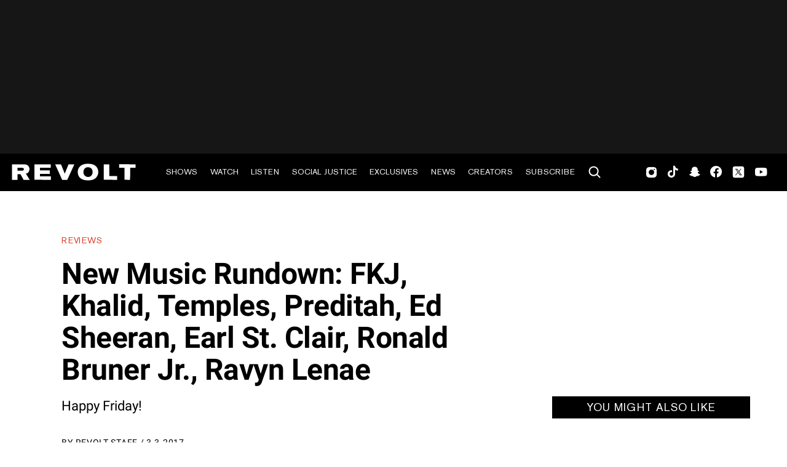

--- FILE ---
content_type: text/html; charset=utf-8
request_url: https://www.revolt.tv/article/2017-03-03/25393/new-music-rundown-fkj-khalid-temples-preditah-ed-sheeran-earl-st-clair-ronald-bruner-jr-ravyn-lenae
body_size: 2955
content:
<!DOCTYPE html>
<html>
  <head>
    <title>New Music Rundown: FKJ, Khalid, Temples, Preditah, Ed Sheeran, Earl St. Clair, Ronald Bruner Jr., Ravyn Lenae</title>
    <link rel="canonical" href="https://www.revolt.tv/article/2017-03-03/25393/new-music-rundown-fkj-khalid-temples-preditah-ed-sheeran-earl-st-clair-ronald-bruner-jr-ravyn-lenae">
    <meta name="description" content="Happy Friday!">
    <meta property="og:title" content="New Music Rundown: FKJ, Khalid, Temples, Preditah, Ed Sheeran, Earl St. Clair, Ronald Bruner Jr., Ravyn Lenae">
    <meta property="og:description" content="Happy Friday!">
    <meta property="og:url" content="https://www.revolt.tv/article/2017-03-03/25393/new-music-rundown-fkj-khalid-temples-preditah-ed-sheeran-earl-st-clair-ronald-bruner-jr-ravyn-lenae">
    <meta property="og:image" content="https://www.revolt.tv/article/2017-03-03/25393/media_155ad0f4a9569b1820f590bc968f515ab69ae5d8a.jpeg?width=1200&#x26;format=pjpg&#x26;optimize=medium">
    <meta property="og:image:secure_url" content="https://www.revolt.tv/article/2017-03-03/25393/media_155ad0f4a9569b1820f590bc968f515ab69ae5d8a.jpeg?width=1200&#x26;format=pjpg&#x26;optimize=medium">
    <meta property="article:tag" content="Khalid">
    <meta name="twitter:card" content="summary_large_image">
    <meta name="twitter:title" content="New Music Rundown: FKJ, Khalid, Temples, Preditah, Ed Sheeran, Earl St. Clair, Ronald Bruner Jr., Ravyn Lenae">
    <meta name="twitter:description" content="Happy Friday!">
    <meta name="twitter:image" content="https://www.revolt.tv/article/2017-03-03/25393/media_155ad0f4a9569b1820f590bc968f515ab69ae5d8a.jpeg?width=1200&#x26;format=pjpg&#x26;optimize=medium">
    <meta property="og:locale" content="en_US">
    <meta property="og:site_name" content="REVOLT">
    <meta property="og:type" content="article">
    <meta name="robots" content="index, follow">
    <meta name="template" content="article">
    <meta name="main-title" content="New Music Rundown: FKJ, Khalid, Temples, Preditah, Ed Sheeran, Earl St. Clair, Ronald Bruner Jr., Ravyn Lenae">
    <meta name="dek" content="Happy Friday!">
    <meta name="categories" content="Reviews">
    <meta name="internal-tags" content="13k_drafts">
    <meta name="author" content="REVOLT Staff">
    <meta name="published_on" content="2017-03-03 21:02:26">
    <meta name="viewport" content="width=device-width, initial-scale=1">
    <link rel="stylesheet" type="text/css" href="https://htlbid.com/v3/revolt.tv/htlbid.css">
    <script src="/scripts/lib-franklin.js" type="module"></script>
    <script src="/scripts/utils.js" type="module"></script>
    <script src="/scripts/dom-helpers.js" type="module"></script>
    <script src="/components/label-list.js" type="module"></script>
    <script src="/scripts/scripts.js" type="module"></script>
    <script src="/scripts/opensearch-query-builder.js" type="module" async></script>
    <link rel="stylesheet" href="/styles/styles.css">
    <link rel="icon" href="/icons/revolt-r-logo-32x32.png" sizes="32x32">
    <link rel="icon" href="/icons/revolt-r-logo-192x192.png" sizes="192x192">
    <link rel="apple-touch-icon" href="/icons/revolt-r-logo-180x180.png">
    <meta name="msapplication-TileImage" content="/icons/revolt-r-logo-270x270.png">
    <meta name="viewport" content="height=device-height, width=device-width, initial-scale=1.0, minimum-scale=1.0, target-densitydpi=device-dpi"><!-- Google tag (gtag.js) -->
    <script async src="https://www.googletagmanager.com/gtag/js?id=G-1TTCGEWPDD"></script>
    <script>
  window.dataLayer = window.dataLayer || [];
  function gtag(){dataLayer.push(arguments);}
  gtag('js', new Date());

  gtag('config', 'G-1TTCGEWPDD');
</script>
  </head>
  <body>
    <header></header>
    <main>
      <div>
        <p><strong>1) <em>French Kiwi Juice</em> by FKJ</strong> – French producer and multi-instrumentalist FKJ offers his debut album filled with a wonderful blend of jazz, electronic and soulful vibes.</p>
        <p><strong>Highlight Tracks:</strong> “Skyline,” “Go Back Home,” “Vibin’ Out,” “Lying Together”</p>
        <p>
          <picture>
            <source type="image/webp" srcset="./media_181bc333ee71bb0ef9e6fb3d49d34ccd8ef5d5519.jpeg?width=2000&#x26;format=webply&#x26;optimize=medium" media="(min-width: 600px)">
            <source type="image/webp" srcset="./media_181bc333ee71bb0ef9e6fb3d49d34ccd8ef5d5519.jpeg?width=750&#x26;format=webply&#x26;optimize=medium">
            <source type="image/jpeg" srcset="./media_181bc333ee71bb0ef9e6fb3d49d34ccd8ef5d5519.jpeg?width=2000&#x26;format=jpeg&#x26;optimize=medium" media="(min-width: 600px)">
            <img loading="lazy" alt="" src="./media_181bc333ee71bb0ef9e6fb3d49d34ccd8ef5d5519.jpeg?width=750&#x26;format=jpeg&#x26;optimize=medium" width="700" height="700">
          </picture>
        </p>
        <p>FKJ</p>
        <p><strong>2) <em>American Teen</em> by Khalid</strong> – Title track “American Teen” sets the perfect tone for Khalid’s debut album. The 19-year-old R&#x26;B crooner offers a solid project consisting of youthful energy and his experiences as a teenage man, including loneliness, love, and heartbreaks.</p>
        <p><strong>Highlight Tracks:</strong> “American Teen,” “Location,” “Saved,” “Shot Down”</p>
        <p>
          <picture>
            <source type="image/webp" srcset="./media_17febccc80767f922fe9984b298204b4599801f48.jpeg?width=2000&#x26;format=webply&#x26;optimize=medium" media="(min-width: 600px)">
            <source type="image/webp" srcset="./media_17febccc80767f922fe9984b298204b4599801f48.jpeg?width=750&#x26;format=webply&#x26;optimize=medium">
            <source type="image/jpeg" srcset="./media_17febccc80767f922fe9984b298204b4599801f48.jpeg?width=2000&#x26;format=jpeg&#x26;optimize=medium" media="(min-width: 600px)">
            <img loading="lazy" alt="" src="./media_17febccc80767f922fe9984b298204b4599801f48.jpeg?width=750&#x26;format=jpeg&#x26;optimize=medium" width="700" height="700">
          </picture>
        </p>
        <p>Khalid</p>
        <p><strong>3) <em>Volcano</em> by Temples</strong> – England’s psych-rock quartet has returned with their sophomore album <em>Volcano</em>. What to expect: heavy synth sweetness, fuzzy guitar riffs, swirling vocals.</p>
        <p><strong>Highlight Tracks:</strong> “Certainty,” “I Wanna Be Your Mirror,” “Born Into The Sunset,” “Open Air,” “In My Pocket,” “Strange Or Be Forgotten”</p>
        <p>
          <picture>
            <source type="image/webp" srcset="./media_1d753f8080f53b9b4162c3dff90c9c8e6b32f951f.jpeg?width=2000&#x26;format=webply&#x26;optimize=medium" media="(min-width: 600px)">
            <source type="image/webp" srcset="./media_1d753f8080f53b9b4162c3dff90c9c8e6b32f951f.jpeg?width=750&#x26;format=webply&#x26;optimize=medium">
            <source type="image/jpeg" srcset="./media_1d753f8080f53b9b4162c3dff90c9c8e6b32f951f.jpeg?width=2000&#x26;format=jpeg&#x26;optimize=medium" media="(min-width: 600px)">
            <img loading="lazy" alt="" src="./media_1d753f8080f53b9b4162c3dff90c9c8e6b32f951f.jpeg?width=750&#x26;format=jpeg&#x26;optimize=medium" width="628" height="628">
          </picture>
        </p>
        <p>Temples</p>
        <p><strong>4) <em>Blank Canvas: Vol. 1</em> by Preditah</strong> – After a year of silence, Birmingham’s Preditah shares <em>Blank Canvas: Vol.1</em>. The new release also happens to be an extra special occasion for the producer, as it will be the first release on his new label Circles.</p>
        <p><strong>Highlight Tracks:</strong> “Touch Road,” “Splinter”</p>
        <p>
          <picture>
            <source type="image/webp" srcset="./media_169c915e92192b3072c3e511e89d825a79ef7e8a9.jpeg?width=2000&#x26;format=webply&#x26;optimize=medium" media="(min-width: 600px)">
            <source type="image/webp" srcset="./media_169c915e92192b3072c3e511e89d825a79ef7e8a9.jpeg?width=750&#x26;format=webply&#x26;optimize=medium">
            <source type="image/jpeg" srcset="./media_169c915e92192b3072c3e511e89d825a79ef7e8a9.jpeg?width=2000&#x26;format=jpeg&#x26;optimize=medium" media="(min-width: 600px)">
            <img loading="lazy" alt="" src="./media_169c915e92192b3072c3e511e89d825a79ef7e8a9.jpeg?width=750&#x26;format=jpeg&#x26;optimize=medium" width="400" height="400">
          </picture>
        </p>
        <p>Preditah</p>
        <p><strong>5) <em>Divide</em> by Ed Sheeran</strong> – The British singer-songwriter shares his third album today, and it’s safe to say there’s a little something for everyone on this project: modern pop, folk, rock…stretching to songs like “Bibia Be Ye Ye” (a track he wrote with Fuse Odg in Ghana).</p>
        <p><strong>Highlight Tracks:</strong> “Castle On The Hill,” “Shape Of You,” “New Man,” “Hearts Don’t Break Around Here,” “Barcelona,” “Bibia Be Ye Ye”</p>
        <p>
          <picture>
            <source type="image/webp" srcset="./media_1ca3d4302effecdb607fbce711b358382521d4e05.jpeg?width=2000&#x26;format=webply&#x26;optimize=medium" media="(min-width: 600px)">
            <source type="image/webp" srcset="./media_1ca3d4302effecdb607fbce711b358382521d4e05.jpeg?width=750&#x26;format=webply&#x26;optimize=medium">
            <source type="image/jpeg" srcset="./media_1ca3d4302effecdb607fbce711b358382521d4e05.jpeg?width=2000&#x26;format=jpeg&#x26;optimize=medium" media="(min-width: 600px)">
            <img loading="lazy" alt="" src="./media_1ca3d4302effecdb607fbce711b358382521d4e05.jpeg?width=750&#x26;format=jpeg&#x26;optimize=medium" width="700" height="700">
          </picture>
        </p>
        <p>Ed Sheeran</p>
        <p><strong>6) <em>My Name Is Earl</em> by Earl St. Clair</strong> – Singer/songwriter/producer Earl St. Clair shares his debut, full length EP this week (released March 2). The crooner offers a solid mix of blues, soul and all around funky grooves.</p>
        <p><strong>Highlight Tracks:</strong> “Pain,” “Bad Love,” “Beautiful War”,</p>
        <p>
          <picture>
            <source type="image/webp" srcset="./media_1ce85a508880cdbc0a7d0b9af57e9b0284fbff5ac.jpeg?width=2000&#x26;format=webply&#x26;optimize=medium" media="(min-width: 600px)">
            <source type="image/webp" srcset="./media_1ce85a508880cdbc0a7d0b9af57e9b0284fbff5ac.jpeg?width=750&#x26;format=webply&#x26;optimize=medium">
            <source type="image/jpeg" srcset="./media_1ce85a508880cdbc0a7d0b9af57e9b0284fbff5ac.jpeg?width=2000&#x26;format=jpeg&#x26;optimize=medium" media="(min-width: 600px)">
            <img loading="lazy" alt="" src="./media_1ce85a508880cdbc0a7d0b9af57e9b0284fbff5ac.jpeg?width=750&#x26;format=jpeg&#x26;optimize=medium" width="700" height="700">
          </picture>
        </p>
        <p>Earl St. Clair</p>
        <p><strong>7) <em>Triumph</em> by Ronald Bruner, Jr.</strong> – Bruner fuses R&#x26;B and jazz in his debut album <em>Triumph</em>. Features on the project include: Mac Miller, Thundercat (surprise! fun fact: they’re brothers) , George Duke, Kamasi Washington and Daniel Withers.</p>
        <p><strong>Highlight Tracks:</strong> “Take The Time,” “Geome Deome,” “Whenever,” “Sensation”</p>
        <p>
          <picture>
            <source type="image/webp" srcset="./media_1192d48eaf18db9ca2c5116d4e98ac10f8170836e.jpeg?width=2000&#x26;format=webply&#x26;optimize=medium" media="(min-width: 600px)">
            <source type="image/webp" srcset="./media_1192d48eaf18db9ca2c5116d4e98ac10f8170836e.jpeg?width=750&#x26;format=webply&#x26;optimize=medium">
            <source type="image/jpeg" srcset="./media_1192d48eaf18db9ca2c5116d4e98ac10f8170836e.jpeg?width=2000&#x26;format=jpeg&#x26;optimize=medium" media="(min-width: 600px)">
            <img loading="lazy" alt="" src="./media_1192d48eaf18db9ca2c5116d4e98ac10f8170836e.jpeg?width=750&#x26;format=jpeg&#x26;optimize=medium" width="700" height="700">
          </picture>
        </p>
        <p>Ronald Bruner, Jr.</p>
        <p><strong>8) <em>Midnight Moonlight</em> by Ravyn Lenae</strong></p>
        <p>Ravyn Lenae is currently on tour with Noname, just dropped her 6-track EP <em>Midnight Moonlight</em>, and she manages to do all of this while she’s still in high school. Pretty impressive, right? Ravyn’s harmonious voice pairs wonderfully with Monte Booker’s productions on this project and will only leave you wanting more from this rising star.</p>
        <p>Highlight Tracks: “Genesis,” “Unknown,” “Thirst”</p>
        <p>
          <picture>
            <source type="image/webp" srcset="./media_16210cc0d1c51c4254d7e53bc4ed4bb885d02e13d.jpeg?width=2000&#x26;format=webply&#x26;optimize=medium" media="(min-width: 600px)">
            <source type="image/webp" srcset="./media_16210cc0d1c51c4254d7e53bc4ed4bb885d02e13d.jpeg?width=750&#x26;format=webply&#x26;optimize=medium">
            <source type="image/jpeg" srcset="./media_16210cc0d1c51c4254d7e53bc4ed4bb885d02e13d.jpeg?width=2000&#x26;format=jpeg&#x26;optimize=medium" media="(min-width: 600px)">
            <img loading="lazy" alt="" src="./media_16210cc0d1c51c4254d7e53bc4ed4bb885d02e13d.jpeg?width=750&#x26;format=jpeg&#x26;optimize=medium" width="700" height="697">
          </picture>
        </p>
        <p>Ravyn Lenae</p>
      </div>
    </main>
    <footer></footer>
  </body>
</html>
